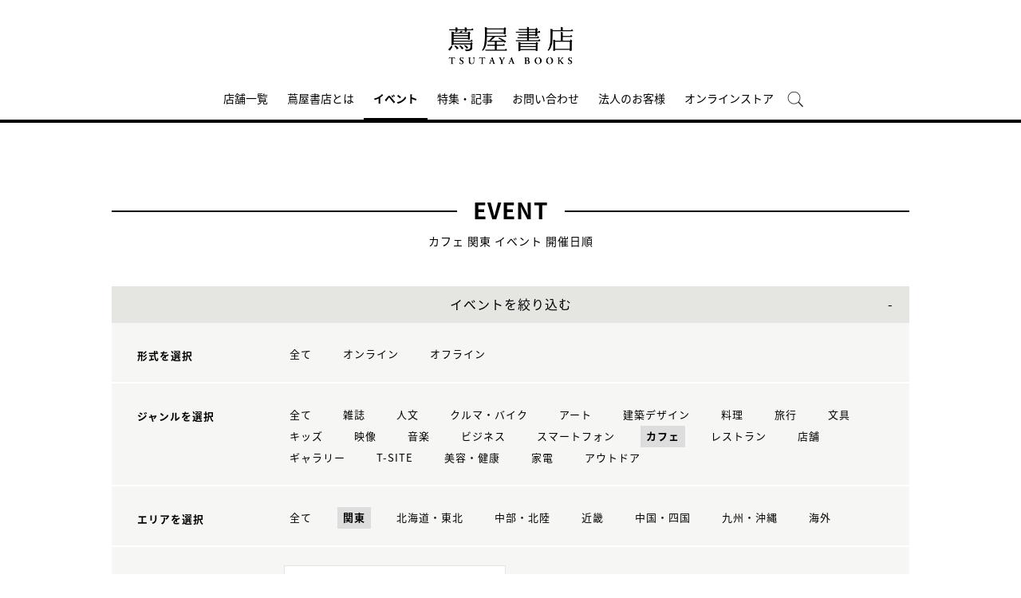

--- FILE ---
content_type: text/html;charset=utf-8
request_url: https://store.tsite.jp/portal/event/music/?input_order=event&input_ts_area=3&input_ts_common_category_path=cafe
body_size: 7740
content:
<html>

<head>
    <meta charset="UTF-8" />
    <meta http-equiv="X-UA-Compatible" content="IE=edge">
    <title>イベント一覧 | 蔦屋書店のイベントを横断検索 | 蔦屋書店ポータル</title>
    <meta name="description" content="蔦屋書店のイベント一覧です。日本各地の蔦屋書店のイベントを横断検索できます。オンラインイベントへは全国どこからでも参加可能です。" />
    <!--<title>音楽 カフェ 関東 イベント一覧 開催日順 1ページ| 蔦屋書店ポータル | 蔦屋書店を中核とした生活提案型商業施設</title>
    <meta name="description" content="蔦屋書店ポータルで開催される音楽 カフェ 関東 イベント情報です。" />-->
    <meta name="keywords" content="蔦屋書店ポータル,蔦屋書店,ライフスタイル,TSUTAYA,イベント一覧" />
    <!-- SNS -->
    <!-- sns -->
<meta name="twitter:card" content="summary_large_image">
<meta name="twitter:site" content="@GINZA_TSUTAYA">
<meta name="twitter:creator" content="@GINZA_TSUTAYA">

    <meta property="og:title" content="音楽 カフェ 関東 イベント一覧 開催日順 1ページ| 蔦屋書店ポータル">
    <meta property="og:type" content="website">
    <meta property="og:url" content="https://store.tsite.jp/portal/event/">
    <meta property="og:image" content="https://store.tsite.jp/portal/img/og.jpg">
    <meta property="og:description" content="蔦屋書店ポータルで開催される音楽 カフェ 関東 イベント情報です。">
    <meta property="og:locale" content="ja_JP">
    <meta property="og:site_name" content="蔦屋書店ポータル">
    <!-- Format -->
    <!-- format -->
<meta name="viewport" content="width=device-width,maximum-scale=1,user-scalable=yes">
<meta name="format-detection" content="telephone=no">

    <!-- Head JS -->
    <script type="text/javascript" src="/static_contents/site/tsite/js/jquery-3.4.1.min.js" ></script>
<script type="text/javascript" src="/static_contents/site/tsite/js/slick/slick.min.js" async ></script>
<script type="text/javascript" src="/static_contents/site/tsite/js/cfl_calendar/cfl_calendar.js" async ></script>
<link rel="stylesheet" href="/static_contents/site/tsite/js/slick/slick.css" type="text/css">
<link rel="stylesheet" href="/static_contents/site/tsite/js/slick/slick-theme.css" type="text/css">
<link rel="preload" href="/static_contents/site/tsite/js/cfl_calendar/cfl_calendar.css" type="text/css" as="style" >

    <!-- JS Custom Include -->
    <script type="text/javascript">
    var show_search = 0;
    $(function() {
        //モバイル表示かどうかを判定
        var checkDispMobile = function() {
            if ($(window).width() > 768) {
                return false;
            } else {
                return true;
            }
        };
        //初期値を取得
        $.isDispMobile = checkDispMobile();

        //ウィンドウリサイズイベント
        $(window).resize(function() {
            var oldDispMobile = $.isDispMobile;
            $.isDispMobile = checkDispMobile();
            //モバイルとPCの表示が切り替わったら
            if (oldDispMobile != $.isDispMobile) {
                //モバイル表示切り替えイベントを発生させる
                $(window).trigger('changedispmobile');
            }
        });
        $(document).ready(function(){
            function matchFunction(){
                // ③windowサイズを変更して、768px以下になったら発火するイベント
                window.location = window.location;

                if(window.matchMedia("(min-width:768px)").matches){
                    // ④windowサイズを変更して、769px以上になったら発火するイベント
                    window.location = window.location;
                }
            }
            window.matchMedia("(max-width:768px)").addListener(matchFunction);
        });

        //検索処理
        $.search = function(word) {
            if (word !== undefined && word !== '') {
                //window.location.href = './search.html?q=%7B"key":"' + word + '"%7D';
                $("#head_search_form").submit();
                // window.location.href = './?input_search_word=' + word;
            }
        }

        //検索ボタンクリックイベント
        $('#head_menu_search').on('click', function(e) {
            //alert();
            $('#head_search_box').fadeIn(100);
            $('#head_search_box #head_search_input').focus();

            setTimeout(function() {
                show_search = 1;
            }, 100);

        });

        //検索inputクリックイベント
        $('.gnav_search ').on('click', function(e) {
            //以降のイベントを中断
            e.preventDefault();
            e.stopImmediatePropagation();
        });

        //検索inputキー押下イベント
        $('#head_search_box #head_search_input').on('keypress', function(e) {
            if (e.which == 13) {
                $.search($('#head_search_box #head_search_input').val());
            }
        });

        //検索エリアを閉じるfunction
        var closeSearchArea = function() {
            if (show_search == 1) {
                show_search = 0;
                $('#head_search_box').fadeOut(0);
            }
        };
        //bodyクリックで検索エリアを閉じる
        //
        $('#head_search_close').on('click', function(e) {
            closeSearchArea();
        });
        //$('body').on('click', closeSearchArea);
        //モバイル表示の切り替え
        $(window).on('changedispmobile', function() {
            //検索エリアを閉じる
            closeSearchArea();
            //ついてきている上部メニューを再計算
            $('.gnav_menu_bt .bt_menu').css('position', '');
            $('.gnav_menu_bt .bt_onlineshop').css('position', '');
            $('.gnav_menu').css('position', '');
            $(window).trigger('scroll');
        });

        //検索処理
        $.searchsp = function(word) {
            if (word !== undefined && word !== '') {
                //window.location.href = './search.html?q=%7B"key":"' + word + '"%7D';
                $("#head_search_form_sp").submit();
                // window.location.href = './?input_search_word=' + word;
            }
        }

        //検索inputキー押下イベント
        $('.gnav_search_box input').on('keypress', function(e) {
            if (e.which == 13) {
                $.searchsp($('.gnav_search_box #head_search_input_sp').val());
            }
        });
        $('#search_btn_sp').on('click', function(e) {
            $.searchsp($('.gnav_search_box #head_search_input_sp').val());
        });


        //メニューが上部についてくる処理
        /*$(window).on('scroll', function() {
            if ($.isDispMobile) {
                var menuBody = $('#main_menu_body');
                //メニューが非表示だったら
                if (menuBody.css('visibility') == 'hidden') {
                    if ($(window).scrollTop() > $('.gnav_menu_bt').offset().top) {
                        $('.gnav_menu_bt .bt_menu').css('position', 'fixed');
                        $('.gnav_menu_bt .bt_onlineshop').css('position', 'fixed');
                    } else {
                        $('.gnav_menu_bt .bt_menu').css('position', '');
                        $('.gnav_menu_bt .bt_onlineshop').css('position', '');
                    }
                }
            } else {
                if ($(window).scrollTop() > $('#main_menu_body').offset().top) {
                    $('header').css('position', 'fixed');
                    $('#head_search_box').css('top', '57px');
                } else {
                    $('header').css('position', '');
                    $('#head_search_box').css('top', '149px');
                }
            }
        });*/

        //メニューを開く前のスクロール位置保持用
        var beforeShowMenuScroll = 0;
        //メニューエリアを閉じるfunction
        var closeMenuArea = function() {
            //スクロール位置をメニュー表示前の状態に戻す
            $(window).scrollTop(beforeShowMenuScroll);
            //非表示にする
            var menuBody = $('header.hide_pc #main_menu_body, header.hide_pc #main_menu_body_online');
            menuBody.css('visibility', '');
            menuBody.css('transition', '');
            menuBody.css('top', '-40px');
            //スクロールの位置によってメニューボタンのpositionを決める
            if ($(window).scrollTop() > $('.gnav_menu_bt').offset().top) {
                $('.gnav_menu_bt .bt_menu').css('position', '');
                $('.gnav_menu_bt .bt_onlineshop').css('position', '');
            } else {
                $('.gnav_menu_bt .bt_menu').css('position', '');
                $('.gnav_menu_bt .bt_onlineshop').css('position', '');
            }
        }
        //メニューボタンクリックでメニューの表示切り替え
        $('.gnav_menu_bt .bt_menu').on('click', function() {
            var menuBody = $('header.hide_pc #main_menu_body');
            //メニューが非表示だったら
            if (menuBody.css('visibility') == 'hidden') {
                //メニューエリアを閉じる
                closeMenuArea();
                //スクロール位置を保持
                beforeShowMenuScroll = $(window).scrollTop();
                //表示する
                menuBody.css('visibility', 'visible');
                menuBody.css('transition', '0.5s');
                menuBody.css('top', '0px');
                $('#main_menu_body li')
                    .css({
                        left: '0px',
                        opacity: 1
                    })
                    .each(function(i) {
                        $(this).delay(20 * i)
                            .animate({
                                left: '0',
                                opacity: 1
                            }, 50);
                    });
                //メニューボタンを上部に固定する
                $('.gnav_menu_bt .bt_menu').css('position', 'fixed');
                $('.gnav_menu_bt .bt_onlineshop').css('position', 'fixed');
            } else {
                //メニューエリアを閉じる
                closeMenuArea();
            }
        });
        // SHOPPINGボタンクリックでメニューの表示切り替え
        $('.gnav_menu_bt .bt_onlineshop').on('click', function() {
            var menuBody = $('header.hide_pc #main_menu_body_online');
            //メニューが非表示だったら
            if (menuBody.css('visibility') == 'hidden') {
                //メニューエリアを閉じる
                closeMenuArea();
                //スクロール位置を保持
                beforeShowMenuScroll = $(window).scrollTop();
                //表示する
                menuBody.css('visibility', 'visible');
                menuBody.css('transition', '0.5s');
                menuBody.css('top', '0px');
                $('#main_menu_body_online li')
                    .css({
                        left: '0px',
                        opacity: 1
                    })
                    .each(function(i) {
                        $(this).delay(20 * i)
                            .animate({
                                left: '0',
                                opacity: 1
                            }, 50);
                    });
                //メニューボタンを上部に固定する
                $('.gnav_menu_bt .bt_menu').css('position', 'fixed');
                $('.gnav_menu_bt .bt_onlineshop').css('position', 'fixed');
            } else {
                //メニューエリアを閉じる
                closeMenuArea();
            }
        });

        //CLOSEボタンクリック
        $('.gnav_close a').on('click', function() {
            //メニューエリアを閉じる
            closeMenuArea();
        });

        //TOPボタンの表示切り替え
        $(window).on('scroll', function() {
            var bt = $('#bt_to_top');
            if ($(window).scrollTop() > 880) {
                if (bt.css('display') == 'none') {
                    bt.fadeIn('slow');
                }
            } else {
                if (bt.css('display') == 'block') {
                    $('#bt_to_top').fadeOut('slow');
                }
            }
        });
        //TOPに戻るボタンクリック
        $('#bt_to_top').on('click', function() {
            $('html,body').animate({
                scrollTop: 0
            }, 'slow');
        });
        
        //PCヘッダースクロールでクラス名付与
        $(function() {
          var $win = $(window),
              $main = $('main'),
              $pc_header = $('header.hide_sp'),
              headerHeight = $pc_header.outerHeight(),
              animationClass = 'is-animation';
              $main.css('display', 'block');
              $main.css('padding-top', headerHeight + 'px' );
          $win.on('load scroll', function() {
            var value = $(this).scrollTop();
            if ( value > 100 ) {
              $pc_header.addClass(animationClass);
            } else {
              $pc_header.removeClass(animationClass);
              $main.css('padding-top', headerHeight + 'px' );
            }
          });
        });
        
        
        //SPヘッダースクロールでメニュー出し入れ
        if ($.isDispMobile) {
            $(function() {
              var $win = $(window),
                  $sp_header = $('header.hide_pc'),
                  $main = $('main'),
                  headerHeight = $sp_header.outerHeight(),
                  startPos = 0; 
                  $sp_header.css('top', '0');
                  $main.css('padding-top', headerHeight + 'px' );

                $win.on('load scroll', function() {
                      //スクロールする値を取得
                      var value = $(this).scrollTop();
                      headerHeight = $sp_header.outerHeight();
                      if ( value > startPos && value > headerHeight ) {
                          $sp_header.css('top', '-' + headerHeight + 'px');
                          $sp_header.css('position', 'fixed');
                      } else {
                        $sp_header.css('top', '0');
                      if ($.isDispMobile) {
                        $main.css('padding-top', headerHeight + 'px' );
                      }
                    }
                    startPos = value;
              });
            });
        };

        
        //初期表示計算のためにスクロールイベントを強制的に発生させる
        //$(window).trigger('scroll');

        //グローバルメニューカレント設定
        $(function() {
            var dir = location.href.split('/');
            if (dir && dir[4]) {
                $('#gm_' + dir[4]).addClass("current_menu");
                if (dir[4] == 'faq') {
                    $('#gm_contact').addClass("current_menu");
                }
            }
        });
        

    
    });

</script>

    <!-- STYLE Custom Include -->
    <link rel="stylesheet" href="/static_contents/site/tsite/css/index.css?time=20231207" type="text/css">

    	<link rel="stylesheet" href="/static_contents/site/tsite/portal/css/portal.css" type="text/css">

	<style>
		@media screen and (max-width: 768px) {
			header .event_btn a {
				display: block;
				margin-left: 8px;
			}
			header .logo img {
    			margin-top: 10px;
			}
		}
	</style>


    <link rel="stylesheet" href="/static_contents/site/tsite/css/event.css?time=20180306" type="text/css">

    <!-- Google tag (gtag.js) -->
<script async src="https://www.googletagmanager.com/gtag/js?id=G-QE77GL9RJJ"></script>
<script>
  window.dataLayer = window.dataLayer || [];
  function gtag(){dataLayer.push(arguments);}
  gtag('js', new Date());

  var elmCDM = {page_location: decodeURIComponent(location.href),
                
                'login_status': '未ログイン'};
  var elmCDMPlus = JSON.parse(JSON.stringify(elmCDM));;
  elmCDMPlus.ecsite_or_storesite = '店舗サイト'; //カスタムディメンジョン追加
  gtag('config', 'G-QE77GL9RJJ', elmCDMPlus);//store.tsite.jpの全て
  gtag('config', 'G-M13LBFBL8F', elmCDM); 
</script>

<!-- CCC 広告用 GTM START -->
<!-- Google Tag Manager -->
<script>(function(w,d,s,l,i){w[l]=w[l]||[];w[l].push({'gtm.start':
new Date().getTime(),event:'gtm.js'});var f=d.getElementsByTagName(s)[0],
j=d.createElement(s),dl=l!='dataLayer'?'&l='+l:'';j.async=true;j.src=
'https://www.googletagmanager.com/gtm.js?id='+i+dl;f.parentNode.insertBefore(j,f);
})(window,document,'script','dataLayer','GTM-WKLKCL2');</script>
<!-- End Google Tag Manager -->

<!-- Google Tag Manager (noscript) -->
<noscript><iframe src="https://www.googletagmanager.com/ns.html?id=GTM-WKLKCL2"
height="0" width="0" style="display:none;visibility:hidden"></iframe></noscript>
<!-- End Google Tag Manager (noscript) -->
<!-- CCC 広告用 GTM END -->




<script>
  gtag('config', 'G-L07DN3BK8C');
</script>

</head>

<body>
    <header class="hide_sp">
    <div class="inner_box">
	</div>
    
    <div class="header_logo">
        <a class="logo" title="蔦屋書店ポータル T-SITE" href="/">
            <img src="/static_contents/site/tsite/portal/img/logo.png" alt="蔦屋書店ポータル T-SITE" class="hide_sp_inline">
            <img src="/static_contents/site/tsite/portal/img/logo.svg" alt="蔦屋書店ポータル T-SITE" class="hide_pc_inline">
        </a>
    
    </div>
    <div class="gnav_menu_bt">
        <div class="bt_menu"></div>
        <a href="/" target="_blank">
            <div class="bt_onlineshop"></div>
        </a>
    </div>
    <nav id="main_menu_body">
        <div class="gnav_menu">
            <div class="inner_gnav_menu">
                <ul class="main_menu">
                    <li id="gm_storelist" class="menu_storelist">
                        <a href="/portal/storelist/">店舗一覧</a>
                    </li>
                    <li id="gm_about" class="menu_about">
                        <a href="/portal/about/">蔦屋書店とは</a>
                    </li>
                    <li id="gm_event" class="menu_event">
                        <a href="/portal/event/">イベント</a>
                    </li>
                    <li id="gm_blog" class="menu_blog">
                        <a href="/portal/blog/">特集・記事</a>
                    </li>
                    <li id="gm_contact" class="menu_contact">
                        <a href="/portal/contact/">お問い合わせ</a>
                    </li>
                    <li id="gm_business" class="menu_business">
                        <a href="/for-business/" target="_blank">法人のお客様</a>
                    </li>
                    <li id="gm_onlineshop" class="menu_recruit">
                        <a href="/shopping/">オンラインストア</a>
                    </li>
                  <!--  <li id="head_menu_shop" class="menu_shop hide_sp">
                        <a href="/shopping/" target="_blank">
                            <img src="/static_contents/site/tsite/img/icon/cart_icon_bk.png" onmouseover="this.src='/static_contents/site/tsite/img/icon/cart_icon_bk.png'" onmouseout="this.src='/static_contents/site/tsite/img/icon/cart_icon_bk.png'">
                        </a>
                    </li>-->
                    <li id="head_menu_search" class="menu_search hide_sp">
                        <img src="/static_contents/site/tsite/img/icon/search.png" onmouseover="this.src='/static_contents/site/tsite/img/icon/search.png'" onmouseout="this.src='/static_contents/site/tsite/img/icon/search.png'">
                    </li>
                    <li>
                        <div class="gnav_close">
                            <a href="javascript:void(0);"><img src="/static_contents/site/tsite/img/icon/menu_close.png"></a>
                        </div>
                    </li>
                </ul>
            </div>
        </div>
    </nav>
    <form action="/portal/ts-search/" method="GET" id="head_search_form">
        <div id="head_search_box">
            <div class="inner">
                <input type="text" id="head_search_input" name="input_search_word" value="" placeholder="何をお探しでしょうか？">
				<p id="head_search_close"><img src="/static_contents/site/portal-ec/img/icon/cancel_bk.png"></p>
                <input class="search_button" type="submit" value=""/>
                <input type="hidden" name="input_first_search" value="1"/>
                <input type="hidden" name="input_order" value="new"/>
            </div>
        </div>
        <div class="gnav_close"><a href="javascript:void(0);">×CLOSE</a></div>
    </form>

</header>

<!-- SP用ヘッダー -->
<header class="hide_pc">
    
    <div class="header_logo">
        <a class="logo" title="蔦屋書店ポータル T-SITE" href="/">
            <img src="/static_contents/site/tsite/portal/img/logo.svg" alt="蔦屋書店ポータル T-SITE" class="hide_pc_inline" style="height: 70px; margin-top: 14px;">
        </a>
    
    </div>

    <div class="gnav_search hide_pc">
        <form action="/portal/ts-search/" method="GET" id="head_search_form_sp">
            <div class="gnav_search_box">
                <input type="text" name="input_search_word" id="head_search_input_sp" />
                <a href="javascript:void(0);" id="search_btn_sp"></a>
                <input type="hidden" name="input_first_search" value="1"/>
                <input type="hidden" name="input_order" value="new"/>
            </div>
        </form>
    </div>
    <div class="gnav_menu_bt">
        <div class="bt_menu"></div>
        <a href="/shopping/" target="_blank">
            <div class="bt_onlineshop"></div>
        </a>
    </div>
    <nav id="main_menu_body">
        <div class="gnav_menu">
            <div class="inner_gnav_menu">
                <ul class="main_menu">
                    <li id="gm_storelist" class="menu_floor_guide sub_menu">
                        <a href="/portal/storelist/">店舗一覧</a>
                    </li>
                    <li id="gm_about" class="menu_about">
                        <a href="/portal/about/">蔦屋書店とは</a>
                    </li>
                    <li id="gm_event" class="menu_event">
                        <a href="/portal/event/">イベント</a>
                    </li>
                    <li id="gm_blog" class="menu_news">
                        <a href="/portal/blog/">特集・記事</a>
                    </li>
                    <li id="gm_contact" class="menu_event">
                        <a href="/portal/contact/">お問い合わせ</a>
                    </li>
                    <li id="gm_business" class="menu_business">
                        <a href="/for-business/" target="_blank">法人のお客様</a>
                    </li>
                    <li>
                        <div class="gnav_close">
                            <a href="javascript:void(0);"><img src="/static_contents/site/tsite/img/icon/menu_close.png"></a>
                        </div>
                    </li>
                </ul>
            </div>
        </div>
    </nav>
    <form action="/portal/ts-search/" method="GET" id="head_search_form">
        <div id="head_search_box">
            <div class="inner">
                <input type="text" id="head_search_input" name="input_search_word" value="" placeholder="何をお探しでしょうか？">
				<p id="head_search_close"><img src="/static_contents/site/portal-ec/img/icon/cancel_bk.png"></p>
                <input class="search_button" type="submit" value=""/>
                <input type="hidden" name="input_first_search" value="1"/>
                <input type="hidden" name="input_order" value="new"/>
            </div>
        </div>
        <div class="gnav_close"><a href="javascript:void(0);">×CLOSE</a></div>
    </form>

</header>

<a href="#"><div id="bt_to_top"></div></a>

    <main>
        <section class="blk">
            
            <h1 class=""><span>EVENT</span></h1>
            <div class="sub_title_bar">
                
                カフェ
                
                関東
                イベント 開催日順
            </div>
            <div class="minhead">
                <div class="search_box">
    <div class="visible_button">イベントを絞り込む</div>
    <div class="search_box_main">
        <form action="./" method="POST" id="cal_event">

            <div class="category search_block">
                <div class="sp_only sp_title">形式を選択</div>
                <table class="sb_table">
                    <th class="pc_only">形式を選択</th>
                    <td>
                        <ul>
                            <li>
                                <a href="./?input_order=event&input_ts_common_category_path=cafe&input_ts_area=3">
                                    全て
                                </a>
                            </li>
                            <li>
                                <a  href="./?input_order=event&input_online_format=1&input_ts_common_category_path=cafe&input_ts_area=3">オンライン</a>
                            </li>
                            <li>
                                <a  href="./?input_order=event&input_online_format=0&input_ts_common_category_path=cafe&input_ts_area=3">オフライン</a>
                            </li>
                        </ul>
                    </td>
                </table>
            </div>

            <div class="category search_block">
                <div class="sp_only sp_title">ジャンルを選択</div>
                <table class="sb_table">
                    <th class="pc_only">ジャンルを選択</th>
                    <td>
                        <ul>
                            <li>
                                <!-- 全て（カテゴリ解除）のリンク inuyama mod-->
                                <a class="" href="./?input_order=event&input_ts_area=3"">
                                    全て
                                </a>
                            </li>
                            
                            <li>
                                
                                <!-- -->
                                
                                <a href="./?input_order=event&input_ts_common_category_path=magazine&input_ts_area=3">
                                    雑誌
                                </a>
                                

                            </li>
                            
                            <li>
                                
                                <!-- -->
                                
                                <a href="./?input_order=event&input_ts_common_category_path=humanities&input_ts_area=3">
                                    人文
                                </a>
                                

                            </li>
                            
                            <li>
                                
                                <!-- -->
                                
                                <a href="./?input_order=event&input_ts_common_category_path=car-bike&input_ts_area=3">
                                    クルマ・バイク
                                </a>
                                

                            </li>
                            
                            <li>
                                
                                <!-- -->
                                
                                <a href="./?input_order=event&input_ts_common_category_path=art&input_ts_area=3">
                                    アート
                                </a>
                                

                            </li>
                            
                            <li>
                                
                                <!-- -->
                                
                                <a href="./?input_order=event&input_ts_common_category_path=architectural-design&input_ts_area=3">
                                    建築デザイン
                                </a>
                                

                            </li>
                            
                            <li>
                                
                                <!-- -->
                                
                                <a href="./?input_order=event&input_ts_common_category_path=cooking&input_ts_area=3">
                                    料理
                                </a>
                                

                            </li>
                            
                            <li>
                                
                                <!-- -->
                                
                                <a href="./?input_order=event&input_ts_common_category_path=travel&input_ts_area=3">
                                    旅行
                                </a>
                                

                            </li>
                            
                            <li>
                                
                                <!-- -->
                                
                                <a href="./?input_order=event&input_ts_common_category_path=stationery&input_ts_area=3">
                                    文具
                                </a>
                                

                            </li>
                            
                            <li>
                                
                                <!-- -->
                                
                                <a href="./?input_order=event&input_ts_common_category_path=kids&input_ts_area=3">
                                    キッズ
                                </a>
                                

                            </li>
                            
                            <li>
                                
                                <!-- -->
                                
                                <a href="./?input_order=event&input_ts_common_category_path=video&input_ts_area=3">
                                    映像
                                </a>
                                

                            </li>
                            
                            <li>
                                
                                <!-- -->
                                
                                <a href="./?input_order=event&input_ts_common_category_path=music&input_ts_area=3">
                                    音楽
                                </a>
                                

                            </li>
                            
                            <li>
                                
                                <!-- -->
                                
                                <a href="./?input_order=event&input_ts_common_category_path=business&input_ts_area=3">
                                    ビジネス
                                </a>
                                

                            </li>
                            
                            <li>
                                
                                <!-- -->
                                
                                <a href="./?input_order=event&input_ts_common_category_path=smartphone&input_ts_area=3">
                                    スマートフォン
                                </a>
                                

                            </li>
                            
                            <li>
                                
                                <a class="active" href="./?input_order=event&input_ts_common_category_path=cafe&input_ts_area=3">
                                    カフェ
                                </a>
                                
                                <!-- -->
                                

                            </li>
                            
                            <li>
                                
                                <!-- -->
                                
                                <a href="./?input_order=event&input_ts_common_category_path=restaurant&input_ts_area=3">
                                    レストラン
                                </a>
                                

                            </li>
                            
                            <li>
                                
                                <!-- -->
                                
                                <a href="./?input_order=event&input_ts_common_category_path=shop&input_ts_area=3">
                                    店舗
                                </a>
                                

                            </li>
                            
                            <li>
                                
                                <!-- -->
                                
                                <a href="./?input_order=event&input_ts_common_category_path=gallery&input_ts_area=3">
                                    ギャラリー
                                </a>
                                

                            </li>
                            
                            <li>
                                
                                <!-- -->
                                
                                <a href="./?input_order=event&input_ts_common_category_path=t-site&input_ts_area=3">
                                    T-SITE
                                </a>
                                

                            </li>
                            
                            <li>
                                
                                <!-- -->
                                
                                <a href="./?input_order=event&input_ts_common_category_path=beauty-health&input_ts_area=3">
                                    美容・健康
                                </a>
                                

                            </li>
                            
                            <li>
                                
                                <!-- -->
                                
                                <a href="./?input_order=event&input_ts_common_category_path=electronics&input_ts_area=3">
                                    家電
                                </a>
                                

                            </li>
                            
                            <li>
                                
                                <!-- -->
                                
                                <a href="./?input_order=event&input_ts_common_category_path=outdoor&input_ts_area=3">
                                    アウトドア
                                </a>
                                

                            </li>
                            
                        </ul>
                    </td>
                </table>
            </div>

            <div class="category search_block">
                <div class="sp_only sp_title">エリアを選択</div>
                <table class="sb_table">
                    <th class="pc_only">エリアを選択</th>
                    <td>
                        <ul>
                            <li>
                                <a href="./?input_order=event&input_ts_common_category_path=cafe">
                                    全て
                                </a>
                            </li>
                             <li><a  class="active"  href="./?input_order=event&input_ts_area=3&input_ts_common_category_path=cafe">関東</a></li>
                             <li><a  href="./?input_order=event&input_ts_area=1&input_ts_common_category_path=cafe">北海道・東北</a></li>
                             <li><a  href="./?input_order=event&input_ts_area=2&input_ts_common_category_path=cafe">中部・北陸</a></li>
                             <li><a  href="./?input_order=event&input_ts_area=4&input_ts_common_category_path=cafe">近畿</a></li>
                             <li><a  href="./?input_order=event&input_ts_area=5&input_ts_common_category_path=cafe">中国・四国</a></li>
                             <li><a  href="./?input_order=event&input_ts_area=6&input_ts_common_category_path=cafe"">九州・沖縄</a></li>
                             <li><a  href="./?input_order=event&input_ts_area=7&input_ts_common_category_path=cafe"">海外</a></li>
                        </ul>
                    </td>
                </table>
            </div>

            <div class="search_block">
                <div class="sp_only sp_title">日時を選択</div>

                <table class="sb_table">
                    <th class="pc_only">日時を選択</th>
                    <td>
                        <div class="choice_calendar ">
                            日時をカレンダーから選択
                            <!-- -->
                            
                        </div>
                        <input type="hidden" id="input_search_date" name="input_search_date" value="">
                        <input class="keyword_input" name="input_search_word" type="hidden" value="">
                        <input type="hidden" name="input_online_format" value="">
                        <input type="hidden" name="input_ts_common_category_path" value="cafe">
                        <input type="hidden" name="input_ts_area" value="3">
                    </td>
                </table>
            </div>
        </form>
        <div class="search_box_keyword search_block">
            <div class="sp_only sp_title">キーワード検索</div>

            <table class="sb_table">
                <th class="pc_only">キーワード検索</th>
                <td>

                    <div class="inner_search_box_keyword">
                        <form action="./" method="POST" id="key_search">
                            <input class="keyword_input" id="key_word" name="input_search_word" type="text" value="">
                            <a id="keyword_search_btn" class="keyword_search_button" href="javascript:void(0);"></a>
                            <input type="hidden" id="" name="input_search_date" value="">
                            <input type="hidden" id="" name="input_online_format" value="">
                            <input type="hidden" id="" name="input_ts_common_category_path" value="cafe">
                            <input type="hidden" id="" name="input_ts_area" value="3">
                            <input type="hidden" name="input_order" value="event">
                        </form>
                    </div>
                </td>
            </table>
        </div>
    </div>

    <div class="result">
        <!-- inuyama add div -->
        
        <p>現在の絞り込み条件</p>
        <ul>
             
            
            <!-- 選択済みカテゴリ名表示＋解除リンク -->
            <li>ジャンル：<span>
	
		カフェ<a href="./?input_order=event&input_ts_area=3"> &times;</a>
	
        	</span></li>
             
            
            <!-- 選択済みエリア＋解除リンク -->
            <li>エリア：<span>
				関東<a href="./?input_order=event&input_ts_common_category_path=cafe"> &times;</a>
        	</span></li>
             
             
        </ul>
         

    </div>

</div>
<style>
    .keyword_search_button {
        display: inline-block;
        position: absolute;
        top: 6px;
        right: 13px;
        height: 100%;
        width: 30px;
        background: url(/static_contents/site/tsite/img/icon/lens.png) no-repeat right top;
        background-size: 20px 20px;
    }
    
    .search_box li a {
        font-size: 13px;
    }
    
    .search_box .result p {
        margin-top: 30px;
    }
    
    .search_box .result ul span {
        padding: 5px;
        background: #ffffff;
        border: 1px solid #e5e5e1;
    }
    
    .search_box .result ul li {
        padding: 0 10px 0 0;
    }
    
    .sp_only {
        display: none;
    }
    
    @media screen and (max-width: 768px) {
        .search_box table.sb_table th,
        .search_box table.sb_table td {
            width: 100%;
            display: block;
        }
        .sp_only {
            display: block;
        }
        .pc_only {
            display: none!important;
        }
        .search_block .sp_title {
            padding-left: 10px;
            font-weight: bold;
            font-size: 13px;
        }
    }

</style>
<link rel="stylesheet" href="/static_contents/site/tsite/js/cfl_calendar/cfl_calendar.css" type="text/css">
<script type="text/javascript" src="/static_contents/site/tsite/js/cfl_calendar/cfl_calendar.js"></script>

<script type="text/javascript">
    //検索エリアの表示切り替え
    //$('.search_box_main').hide();
    $('.visible_button').addClass('open');

</script>
 

<script type="text/javascript">
    $('.visible_button').on("click", function() {
        $('.search_box_main').slideToggle();
        if ($('.visible_button').hasClass('open')) {
            $('.visible_button').removeClass('open');
        } else {
            $('.visible_button').addClass('open');
        }
    });

    $('#keyword_search_btn').on("click", function() {
        $('#key_search').submit()
    });

    //カレンダーの設定
    var cal = CFLCalendar.create('choice_calendar', {
        choiceMonthText: '%month%月の全イベントを選択する',
        weekStart: 1,
        editable: true,
        closeDelay: 500,
        innerLeft: 0,
        clearText: '日時をカレンダーから選択',
        clickEvent: function(year, month, date) {
            //日付を連結
            var val = String(year);
            if (String(month).length == 1) {
                val += "0";
            }
            val += month;
            if (date) {
                if (String(date).length == 1) {
                    val += "0";
                }
                val += date;
            }
            //検索条件にセットする
            $('#input_search_date').val(val);
            $('#cal_event').submit();
        },
        clearEvent: function() {
            //検索条件をクリアする
            $('#input_search_date').val("");
            $('#cal_event').submit();

        }
    });

    function date_clear_post() {
        $('#input_search_date').val("");
        $('#cal_event').submit();

    }

    function keyword_clear_post() {
        $('#key_word').val("");
        $('#key_search').submit();

    }

</script>

                <div class="list_info">
                    <div class="total">全<span class="num">0</span>件</div>
                    <div class="sort">
                        
                        <div class="item active">開催日順</div>
                        <a class="item" href="./?input_order=new&input_ts_common_category_path=cafe&amp;input_ts_area=3">新着順</a>
                        
                        
                    </div>
                </div>
            </div>
            <div class="grid_4">
                
                記事がありません。<br>
                

                
            </div>
            
        </section>
	<!--SNS・フッター-->
	</main>
	<footer>
    <div class="footer_menu">
        <div class="inner_footer_menu">
            <div class="menu_info">
                <ul>
                    <li><a href="/portal/contact/">お問い合わせ</a></li>
                    <li><a href="/portal/sitemap/">サイトマップ</a></li>
                    <li><a href="/portal/sitepolicy/">このサイトについて</a></li>
                    <li><a href="https://www.ccc.co.jp/customer_management/privacy/" target="_blank">個人情報保護方針</a></li>
                </ul>
            </div>
            <ul>
                <li>カルチュア・コンビニエンス・クラブ株式会社　東京都公安委員会許可 　第303310908618号</li>
            </ul>
            <div class="menu_copyright">©Culture Convenience Club Co.,Ltd.</div>
        </div>
    </div>
</footer>

	
</body>

</html>


--- FILE ---
content_type: text/css
request_url: https://store.tsite.jp/static_contents/site/tsite/css/event.css?time=20180306
body_size: 973
content:

/* 絞り込み */
.search_box .visible_button {
	font-size: 16px;
	color: #000;
	background: #e5e5e1;
	text-align: center;
	height: 46px;
	line-height: 46px;
	cursor: pointer;
	position: relative; 
}
.search_box .visible_button:after {
	content: "+";
	position: absolute;
	right: 20px; 
}
.search_box .visible_button.open:after {
	content: "-"; 
}
.search_box .search_box_main {
	padding: 0px;
	text-align: left; 
}
.search_box .search_box_keyword {
	padding: 0px;
	text-align: left; 
}
.search_box .keyword_title {
	font-size: 0.8rem; 
}
.search_box .search_block {
	width: 100%;
	background: #f6f6f4;
	box-sizing: border-box;
	margin-bottom: 2px;
	padding: 20px 0px; 
}
.search_box dl:after {
	content: ".";
	display: block;
	height: 0;
	font-size: 0;
	clear: both;
	visibility: hidden; 
}
.search_box table.sb_table th {
	float: left;
	font-size: 0.8rem;
	font-weight: bold;
	padding-left: 30px;
	padding-top: 10px;
	width: 180px;
	text-align: left; 
}
.search_box .keyword_input {
	height: 33px;
	border: 1px solid #e5e5e1;
	border-radius: 0;
	-webkit-appearance: none;
	width: 277px; 
}
.search_box .inner_search_box_keyword form {
	position: relative;
	margin: 0px; 
}
.search_box li a {
	padding: 7px; 
}
.search_box .active {
	background: #dddddd;
	font-weight: bold; 
}
.search_box .result {
	font-size: 0.8rem;
	text-align: left;
}
.search_box .result p {
	font-weight: bold; 
}
.search_box .result ul li {
	border-right: 1px solid #dddddd;
	display: inline-block;
	padding: 0 10px; 
}
.search_box .result ul span {
	padding: 3px;
	background: #ffffff;
	border: 1px solid #e5e5e1; 
}
.search_box .result ul li:last-child {
	border-right: 0px solid #ffffff; 
}
@media screen and (max-width: 768px) {
	.search_box table.sb_table {
		width: 100%; 
	}
	.search_box table.sb_table th {
		float: none;
		font-size: 0.8rem;
		font-weight: bold;
		padding-left: 6px;
		padding-top: 10px;
		width: 100%;
		text-align: left;
		display: block; 
	}
	.search_box table.sb_table td {
		display: block;
		width: 100%; 
	}
	.search_box .choice_calendar {
		display: block !important;
		margin: 0 auto; 
	}
	.search_box .keyword_input {
		height: 33px;
		border: 1px solid #e5e5e1;
		border-radius: 0;
		-webkit-appearance: none;
		width: 277px; 
	}
	.search_box .inner_search_box_keyword form {
		position: relative;
		margin: 0px auto;
		width: 276px; 
	}
	.search_box .result ul li {
		border-right: 0px solid #dddddd;
		display: block;
		padding: 0 10px;
		margin-bottom: 5px; 
	} 
}
.search_box #cal_event {
	margin: 0px; 
}
.search_box .choice_calendar {
	display: inline-block;
	border: 1px solid #e5e5e1;
	background: #ffffff;
	height: 38px;
	line-height: 38px;
	font-weight: bold;
	font-size: 14px;
	width: 216px;
	text-align: center;
	padding: 0 30px;
	position: relative; 
}
.search_box .choice_calendar:after {
	content: "";
	border-style: solid dashed dashed;
	border-color: #000000 transparent transparent;
	border-width: 5px;
	position: absolute;
	right: 20px;
	top: 17px; 
}
.search_box .category {
	font-size: 13px; 
}
.search_box .category li {
	font-size: 13px;
	padding: 7px 20px 0 0;
	display: inline-block; 
}
.search_box .category li input {
	margin-right: 10px; 
}
.search_box .search_button {
	font-weight: bold;
	font-size: 15px;
	line-height: 2.5;
	color: #fff;
	background-color: #000;
	border: 2px solid #000;
	width: 235px;
	height: 40px;
	margin: 30px auto 0;
	text-align: center; 
}
.search_box .search_button:before {
	content: "";
	width: 13px;
	height: 17px;
	padding-right: 10px;
	display: inline-block;
	background: url(../img/icon/btn_icon_search.png) no-repeat left center;
	margin-bottom: -3px; 
}
@media screen and (max-width: 768px) {
	.search_box .choice_calendar {
		width: 96%;
		box-sizing: border-box;
	}
	.search_box .inner_search_box_keyword form,
	.search_box .keyword_input {
		width: 98%!important;
		margin-left: 1%;
		box-sizing: border-box;
	}
	.keyword_search_button {
		right: 26px;
	}
}


.list_info {
	display: table;
	width: 100%;
	margin: 35px 0 50px; 
}
@media screen and (max-width: 768px) {
	.list_info {
		margin: 25px 0; 
	}
}
.list_info .total {
	display: table-cell;
	text-align: left;
	font-size: 15px; 
}
.list_info .total .num {
	font-size: 24px; 
}
.list_info .sort {
	display: table-cell;
	font-size: 13px;
	text-align: right; 
}
.list_info .sort .item {
	display: inline-block;
	color: #888888;
	background-color: #ffffff;
	width: 100px;
	height: 40px;
	line-height: 40px;
	text-align: center;
	cursor: pointer;
	font-weight: bold;
	text-decoration: none; 
}
.list_info .sort .item.active {
	color: #000000;
	background-color: #e5e5e1;
}



--- FILE ---
content_type: application/javascript
request_url: https://store.tsite.jp/static_contents/site/tsite/js/cfl_calendar/cfl_calendar.js
body_size: 4308
content:
/**
 * CFLCalendar
 * カレンダーを表示するJS
 * Ver.1.0.1 2017.01.06 ashizawa クリアを押した際にイベントを発生できるように修正
 * Ver.1.0.0 2017.01.04 ashizawa
 * 
 * 【使い方】
 *  1.scriptを読み込む
 *  	例) <script type="text/javascript" src="./manage/js/cfl_calendar.js"></script>
 *  2.ページの準備ができたら変換したい要素に対してreplaceを呼び出す
 *  	例) <script type="text/javascript">
 *  			//ここで指定した'identifier'はid,name,classの順に一致するものが置換される
 *  			CFLCalendar.create('calender');
 *  		</script>
 *  3.identifierがクリックされるとidentifierの下にCFLCalendarが表示されます
 * 
 * 【パラメータについて】
 *  以下の2種類の方法で実行時のパラメータを指定可能です
 *    1.CFLCalendar.params = {※パラメータ};
 *      → 同一ページ内の全てのCFLCalendarに共通で設定される。
 *    2.CFLCalendar.params['※パラメータ'] = ※値;
 *      → 同一ページ内の全てのCFLCalendarに共通で設定される。
 *    3.CFLCalendar.create('calender', {※パラメータ});
 *      → このcreateで作成されたCFLCalendarにのみ設定される。
 *      → 1,2での設定とマージされて同一パラメータは3の設定が優先使用される
 * 
 * 【必須パラメータ】
 *    特にありません
 * 
 * 【任意パラメータ】
 *  以下のパラメータ指定は任意です。使いやすいように設定してください。
 *    ・ weekLabel : 曜日のヘッダー文字
 *    ・ weekStart : 曜日の開始位置。0:日, 1:月, 2:火, 3:水, 4:木, 5:金, 6:土
 *    ・ name : カレンダーのname文字列とカレンダー内部のclassにつける接頭文字
 *    ・ title : カレンダーのタイトル文字。%year%でカレンダーの表示年に、%month%でカレンダーの表示月に置き換わった文字が設定される。
 *    ・ clickEvent : 日付がクリックされた時に呼び出されるコールバック。引数は(year, month, date)
 *    ・ beforeShowEvent : カレンダーが表示される直前に呼び出されるコールバック。
 *    ・ afterShowEvent : カレンダーが表示された直後に呼び出されるコールバック。
 *    ・ beforeCloseEvent : カレンダーが閉じられる直前に呼び出されるコールバック。
 *    ・ afterCloseEvent : カレンダーが閉じられた直後に呼び出されるコールバック。
 *    ・ closeButton : 閉じるボタンを有効にするかどうか。
 *    ・ monthButton : 月の切り替えボタンを有効にするかどうか。
 *    ・ editable : 呼び出し元のテキスト編集を有効にするかどうか。trueで日付選択時に呼び出し元のテキストにセットする。
 *    ・ clearButton : 呼び出し元のテキストを消去するボタンを有効にするかどうか。
 *    ・ clearText : 消去するボタンラベル。
 *    ・ choiceMonthButton : 月の選択ボタンを有効にするかどうか。
 *    ・ choiceMonthText : 月の選択ボタンラベル。%year%でカレンダーの表示年に、%month%でカレンダーの表示月に置き換わった文字が設定される。
 *    ・ closeDelay : 閉じるまでのディレイ（アニメーションするときなど）
 *    ・ innerLeft : カレンダーの内部divに設定するleftスタイル。省略で何も設定されない。
 *    ・ innerRight : カレンダーの内部divに設定するrightスタイル。省略で何も設定されない。
 */
var CFLCalendar = {
	params : {
		weekLabel : ['日', '月', '火', '水', '木', '金', '土'],
		weekStart : 0,
		name : 'calendar',
		title : "%year%年%month%月",
//		clickEvent : function(year, month, date) {console.log(year + "/" + month + "/" + date)},
//		clearEvent : function() {},
//		beforeShowEvent : function() {},
//		afterShowEvent : function() {},
//		beforeCloseEvent : function() {},
//		afterCloseEvent : function() {},
		closeButton : false,
		monthButton : true,
		editable : true,
		clearButton : true,
//		clearText : "",
		choiceMonthButton : true,
		choiceMonthText : "%month%月を選択する",
		closeDelay : 0,
//		innerLeft : 0,
//		innerRight : 0,
	},
	view : null,
	innerView : null,
	owner : null,
	title : null,
	monthTitle : null,
	cell : null,
	currentYear : null,
	currentMonth : null,
	currentDate : null,
	
	/**
	* カレンダーを作成する
	*/
	create : function(identifier, params) {
		var instance = Object.create(CFLCalendar);
		//パラメータ設定
		instance.copyParams(instance, CFLCalendar.params);
		instance.copyParams(instance, params);
		//遅延ロードの処理
		if(CFLCalendar.isLoaded) {
			instance.init.call(instance, identifier, params);
		} else {
			window.addEventListener('load', function() {
				instance.init.call(instance, identifier, params);
			});
		}
		return instance;
	},
	
	/**
	* カレンダーを初期化する
	*/
	init : function(identifier) {
		var self = this;
		
		//ownerを取得しておく
		if(identifier) {
			this.owner = document.getElementById(identifier) || document.getElementsByName(identifier)[0] || document.getElementsByClassName(identifier)[0];
			//イベントを追加
			this.owner.addEventListener('click', function() {
				if(self.view.style['display'] === 'none') {
					self.show();
				} else {
					self.close();
				}
			});
		} else {
			return;
		}
		
		//リサイズイベントを定義
		var resizeAction = null;
		window.addEventListener('resize', function(event) {
			clearTimeout(resizeAction);
			resizeAction = setTimeout(function() {
				self.relocation();
			}, 100);
		});
		
		//カレンダーを作成
		var cal = this.view = document.createElement('div');
		document.body.insertBefore(cal, document.body.nextSibling);
		cal.setAttribute('name', this['name']);
		cal.classList.add(this['name']);
		cal.style['display'] = 'none';
		cal.style['position'] = 'absolute';
		
		//カレンダー内部
		var innerCal = this.innerView = document.createElement('div');
		cal.insertBefore(innerCal, cal.nextSibling);
		innerCal.classList.add('inner_' + this['name']);
		innerCal.classList.add('close');
		if(this['innerLeft'] != undefined) {
			innerCal.style['left'] = this['innerLeft'];
		}
		if(this['innerRight'] != undefined) {
			innerCal.style['right'] = this['innerRight'];
		}
		
		//タイトルを追加
		var titleDiv = this.titleDiv = document.createElement('div');
		innerCal.insertBefore(titleDiv, innerCal.nextSibling);
		titleDiv.setAttribute('name', 'title');
		titleDiv.classList.add(this['name'] + '_title');
		
		//閉じるボタンを追加
		if(this.closeButton) {
			var closeBt = document.createElement('span');
			innerCal.insertBefore(closeBt, innerCal.nextSibling);
			closeBt.classList.add(this['name'] + '_close');
			closeBt.textContent = 'Ｘ';
			closeBt.addEventListener('click', function() {
				self.close();
			});
		}
		
		//月送りボタンを追加
		if(this.monthButton) {
			var prevBt = document.createElement('span');
			innerCal.insertBefore(prevBt, innerCal.nextSibling);
			prevBt.classList.add(this['name'] + '_month_prev');
			prevBt.addEventListener('click', function() {
				self.prevMonth();
			});
			var nextBt = document.createElement('span');
			innerCal.insertBefore(nextBt, innerCal.nextSibling);
			nextBt.classList.add(this['name'] + '_month_next');
			nextBt.addEventListener('click', function() {
				self.nextMonth();
			});
		}
		
		//カレンダー本体のテーブル
		var table = document.createElement('table');
		innerCal.insertBefore(table, innerCal.nextSibling);
		table.classList.add(this['name'] + '_main');
		
		//カレンダーヘッダー
		var thead = document.createElement('thead');
		table.insertBefore(thead, table.nextSibling);
		thead.classList.add(this['name'] + '_header');
		
		//row
		var tr = document.createElement('tr');
		thead.insertBefore(tr, thead.nextSibling);
		
		//カレンダーヘッダー項目を作成
		for(var i = 0; i < 7; i++) {
			var idx = (i + self.weekStart) % 7;
			var th = document.createElement('th');
			th.textContent = self.weekLabel[idx];
			tr.insertBefore(th, tr.nextSibling);
			th.classList.add('week_' + idx);
		}
		
		//カレンダーボディー
		var tbody = document.createElement('tbody');
		table.insertBefore(tbody, table.nextSibling);
		tbody.classList.add(this['name'] + '_body');
		
		this.cell = [];
		//6週分作成
		for(var row = 0; row < 6; row++) {
			var tr = document.createElement('tr');
			this.cell.push([]);
			tbody.insertBefore(tr, tbody.nextSibling);
			//7日（1週間）分作成
			for(var col = 0; col < 7; col++) {
				var idx = (col + self.weekStart) % 7;
				var td = document.createElement('td');
				this.cell[row].push(td);
				tr.insertBefore(td, tr.nextSibling);
				td.classList.add('week_' + idx);
				//クリックイベント設定
				td.addEventListener('click', function() {
					//日付がクリックされたら
					if(this.textContent !== '') {
						self.currentDate = this.textContent;
						var dateStr = self.currentYear + '年' + (self.currentMonth + 1) + '月' + self.currentDate + '日';
						//編集可能に設定されていたら
						if(self.editable) {
							self.dateText = dateStr;
						}
						//クリックイベントが指定されていたら呼び出し
						if(self.clickEvent) {
							self.clickEvent(self.currentYear, (self.currentMonth + 1), self.currentDate);
						}
						//カレンダーを閉じる
						self.close();
					}
				});
			}
		}
		
		//月の選択ボタンを作成
		if(this.choiceMonthButton) {
			var month = this.monthTitle = document.createElement('div');
			innerCal.insertBefore(month, innerCal.nextSibling);
			month.classList.add(this['name'] + '_choice_month');
			month.addEventListener('click', function() {
				self.currentDate = null;
				var dateStr = self.currentYear + '年' + (self.currentMonth + 1) + '月';
				//編集可能に設定されていたら
				if(self.editable) {
					self.dateText = dateStr;
				}
				//クリックイベントが指定されていたら呼び出し
				if(self.clickEvent) {
					self.clickEvent(self.currentYear, (self.currentMonth + 1));
				}
				//カレンダーを閉じる
				self.close();
			});
		}
		//クリアボタンを作成
		if(this.editable && this.clearButton) {
			var clear = document.createElement('div');
			innerCal.insertBefore(clear, innerCal.nextSibling);
			clear.textContent = "日時の選択を解除する";
			clear.classList.add(this['name'] + '_clear');
			clear.addEventListener('click', function() {
				self.clearDate();
			});
			//クリアテキスト未指定だったら初期値をクリアテキストに設定
			if(this.clearText == undefined) {
				this.clearText = this.dateText;
			}
		}
	},
	
	/**
	* カレンダーを表示する
	*/
	show : function() {
		//表示前イベント
		if(this.beforeShowEvent) {
			this.beforeShowEvent();
		}
		//カレンダーを再作成
		this.resetCalendar(this.dateValue);
		//カレンダーの位置を設定
		this.relocation();
		//カレンダーを表示
		this.view.style['display'] = 'block';
		//スタイルが反映されてから実行したいので少しだけディレイ
		var self = this;
		setTimeout(function() {
			//classを変更
			self.innerView.classList.add('show');
			self.innerView.classList.remove('close');
			//表示後イベント
			if(self.afterShowEvent) {
				self.afterShowEvent();
			}
		}, 50);
	},
	
	/**
	* カレンダーの位置を設定
	*/
	relocation : function() {
		var rect = this.owner.getBoundingClientRect();
		this.view.style['top'] = String(rect.bottom + window.pageYOffset) + 'px';
	},
	
	/**
	* カレンダーを閉じる
	*/
	close : function() {
		//close前イベント
		if(this.beforeCloseEvent) {
			this.beforeCloseEvent();
		}
		//classを変更
		this.innerView.classList.remove('show');
		this.innerView.classList.add('close');
		
		var self = this;
		var closeFnc = function() {
			self.view.style['display'] = 'none';
			//close後イベント
			if(self.afterCloseEvent) {
				self.afterCloseEvent();
			}
		};
		if(this.closeDelay) {
			setTimeout(closeFnc, this.closeDelay);
		} else {
			closeFnc();
		}
	},
	
	/**
	* 呼び出し元の日付をクリアする
	*/
	clearDate : function() {
		//編集可能に設定されていたら
		if(this.editable) {
			this.dateText = this.clearText;
		}
		//カレンダーを閉じる
		this.close();
		//クリアイベントが指定されていたら呼び出し
		if(this.clearEvent) {
			this.clearEvent();
		}
	},
	
	/**
	* 一月後のカレンダーを表示
	*/
	nextMonth : function() {
		this.resetCalendar(new Date(this.currentYear, this.currentMonth + 1, 1));
	},
	
	/**
	* 一月前のカレンダーを表示
	*/
	prevMonth : function() {
		this.resetCalendar(new Date(this.currentYear, this.currentMonth - 1, 1));
	},
	
	/**
	* 指定されたDateオブジェクト年月のカレンダーを作成する
	*/
	resetCalendar : function(date) {
		var self = this;
		//表示中の年月を保持
		this.currentYear = date.getFullYear();
		this.currentMonth = date.getMonth();
		//カレンダーのタイトルを再設定
		this.titleDiv.textContent = this.replaceTag(this['title']);
		//月の選択ボタンのラベルを再設定
		if(this.monthTitle) {
			this.monthTitle.textContent = this.replaceTag(this['choiceMonthText']);
		}
		//1日から開始する
		date.setDate(1);
		for(var row = 0; row < this.cell.length; row++) {
			for(var col = 0; col < this.cell[row].length; col++) {
				var idx = (col + self.weekStart) % 7;
				var td = this.cell[row][col];
				//曜日が一致していたら
				if(date && date.getDay() == idx) {
					//日付を描画
					td.textContent = date.getDate();
					//次の日へ
					date.setDate(date.getDate() + 1);
					//1日に戻ったら描画終了
					if(date.getDate() == 1) {
						date = null;
					}
				} else {
					td.textContent = '';
				}
			}
		}
	},
	
	/**
	* 呼び出し元に設定されている日付文字列を読み込む
	*/
	get dateText() {
		if('value' in this.owner) {
			return this.owner.value;
		} else {
			return this.owner.textContent;
		}
	},
	
	/**
	* 呼び出し元に日付文字列を設定する
	*/
	set dateText(text) {
		if('value' in this.owner) {
			this.owner.value = text;
		} else {
			this.owner.textContent = text;
		}
	},
	
	/**
	* 呼び出し元に設定されている日付のdateオブジェクトを読み込む
	*/
	get dateValue() {
		var strDate = this.dateText;
		var date = new Date();
		//年月日で分割してdateオブジェクトにセットする
		if(strDate.match(/^\d{4}\年\d{1,2}\月\d{1,2}日$/) || strDate.match(/^\d{4}\年\d{1,2}\月$/)) {
			if(strDate.indexOf('年') != -1) {
				date.setFullYear(strDate.substring(0, strDate.indexOf('年')));
				strDate = strDate.substring(strDate.indexOf('年') + 1, strDate.length);
			}
			if(strDate.indexOf('月') != -1) {
				date.setMonth(strDate.substring(0, strDate.indexOf('月')) - 1);
				strDate = strDate.substring(strDate.indexOf('月') + 1, strDate.length);
			}
			if(strDate.indexOf('日') != -1) {
				date.setDate(strDate.substring(0, strDate.indexOf('日')));
				strDate = strDate.substring(strDate.indexOf('日') + 1, strDate.length);
			}
		}
		return date;
	},
	
	/**
	* タグを変数で置き換える
	*/
	replaceTag : function(text) {
		var date = new Date();
		if(text.indexOf('%year%') != -1) {
			text = text.split('%year%').join(this.currentYear);
		}
		if(text.indexOf('%month%') != -1) {
			text = text.split('%month%').join(this.currentMonth + 1);
		}
		return text;
	},
	
	/** パラメータの値のみをコピーする */
	copyParams : function(element, params) {
		for(var i in params) {
			if(params.hasOwnProperty(i)) {
				if(params[i] instanceof Object) {
					//function
					if(params[i] instanceof Function) {
						element[i] = params[i];
					//array
					} else if(params[i] instanceof Array) {
						element[i] = [];
						for(var j = 0; j < params[i].length; j++) {
							element[i].push(params[i][j]);
						}
					//hash
					} else {
						if(!element[i]) {
							element[i] = {};
						}
						this.copyParams(element[i], params[i]);
					}
				} else {
					element[i] = params[i];
				}
			}
		}
	}
};
window.addEventListener('load', function() {
	CFLCalendar.isLoaded = true;
});
